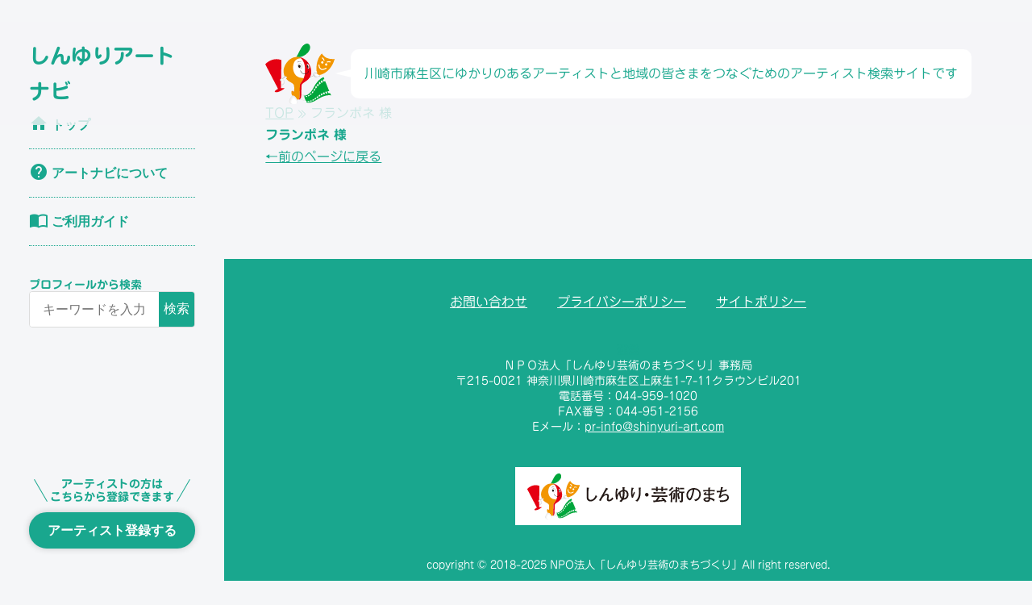

--- FILE ---
content_type: application/javascript
request_url: https://shinyuri-artnavi.com/wp-content/themes/artnavi2/js/scripts.js?ver=1.2
body_size: 3297
content:

jQuery(function($){

  // トップへ戻るボタン
  //スクロールした際の動きを関数でまとめる
  function PageTopAnime() {
    var scroll = $(window).scrollTop();
    if (scroll >= 200) {//上から200pxスクロールしたら
      $('#page-top').removeClass('DownMove');//#page-topについているDownMoveというクラス名を除く
      $('#page-top').addClass('UpMove');//#page-topについているUpMoveというクラス名を付与
    } else {
      if ($('#page-top').hasClass('UpMove')) {//すでに#page-topにUpMoveというクラス名がついていたら
        $('#page-top').removeClass('UpMove');//UpMoveというクラス名を除き
        $('#page-top').addClass('DownMove');//DownMoveというクラス名を#page-topに付与
      }
    }
  }

  // 画面をスクロールをしたら動かしたい場合の記述
  $(window).scroll(function () {
    PageTopAnime();/* スクロールした際の動きの関数を呼ぶ*/
  });

  // ページが読み込まれたらすぐに動かしたい場合の記述
  $(window).on('load', function () {
    PageTopAnime();/* スクロールした際の動きの関数を呼ぶ*/
  });

  // #page-topをクリックした際の設定
  $('#page-top a').click(function () {
    $('body,html').animate({
      scrollTop: 0//ページトップまでスクロール
    }, 500);//ページトップスクロールの速さ。数字が大きいほど遅くなる
    return false;//リンク自体の無効化
  });
});


// フォーカスされた位置の保存用変数
let focusedElementBeforeModal

//各要素のODMを取得
const modal = document.querySelector('.modal')
const modalOverlay = document.querySelector('.modal-overlay')
const modalToggle = document.querySelector('.modal-toggle')


const openModal = () => {
//フォーカス中のDOMを保存する
focusedElementBeforeModal = document.activeElement

const focusableElementsString = 'a[href], area[href], input:not([disabled]), button:not([disabled]), object, embed, [tabindex="0"], [contenteditable]'
let focusableElements = modal.querySelectorAll(focusableElementsString)

focusableElements = [].slice.call(focusableElements)

let firstTabStop = focusableElements[0]
let lastTabStop = focusableElements[focusableElements.length -1]

modal.classList.add('is-modal')
modalOverlay.classList.add('is-modal-overlay')

firstTabStop.focus()

const trapTabKey = (e) => {
if (e.keyCode === 9) {

  if(e.shiftKey) {
    if(document.activeElement === firstTabStop) {
      e.preventDefault()
      lastTabStop.focus()
    }
  } else {
    if (document.activeElement === lastTabStop) {
      e.preventDefault();
      firstTabStop.focus();
    }
  }
}

if (e.keyCode === 27) {
  closeModal();
}
}

modal.addEventListener('keydown', trapTabKey)
modalOverlay.addEventListener('click', closeModal)
const closeBtn = modal.querySelector('.close');
closeBtn.addEventListener('click', closeModal);
}

const closeModal = () => {
// Hide the modal and overlay
modal.classList.remove('is-modal')
modalOverlay.classList.remove('is-modal-overlay')

// Set focus back to element that had it before the modal was opened
focusedElementBeforeModal.focus();
}

//  クリックイベント
modalToggle.addEventListener('click', openModal)


--- FILE ---
content_type: image/svg+xml
request_url: https://shinyuri-artnavi.com/wp-content/themes/artnavi2/img/character.svg
body_size: 28709
content:
<?xml version="1.0" encoding="utf-8"?>
<!-- Generator: Adobe Illustrator 26.0.2, SVG Export Plug-In . SVG Version: 6.00 Build 0)  -->
<svg version="1.1" id="レイヤー_1" xmlns="http://www.w3.org/2000/svg" xmlns:xlink="http://www.w3.org/1999/xlink" x="0px"
	 y="0px" viewBox="0 0 125.9 109.6" style="enable-background:new 0 0 125.9 109.6;" xml:space="preserve">
<style type="text/css">
	.st0{fill:#E50012;}
	.st1{fill:url(#SVGID_1_);}
	.st2{fill:url(#SVGID_00000175304533416065176510000000070568972906799541_);}
	.st3{fill:url(#SVGID_00000136406100658860177360000001671421335825209521_);}
	.st4{fill:url(#SVGID_00000009558054349630296470000002001786516230401982_);}
	.st5{fill:url(#SVGID_00000118371305600851304060000012135431895952631697_);}
	.st6{fill:url(#SVGID_00000027584478565375918600000018127223338201119935_);}
	.st7{fill:#FFFFFF;}
	.st8{fill:#F29600;}
	.st9{fill:url(#SVGID_00000085235218148130334640000006308748717133278904_);}
	.st10{fill:#E6E6E6;}
	.st11{fill:#E7E7E7;}
	.st12{fill:#E8E8E8;}
	.st13{fill:#E9E9E9;}
	.st14{fill:#EAEAEA;}
	.st15{fill:#EBEBEB;}
	.st16{fill:#ECECEC;}
	.st17{fill:#EDEDED;}
	.st18{fill:#EEEEEE;}
	.st19{fill:#EFEFEF;}
	.st20{fill:#F0F0F0;}
	.st21{fill:#F1F1F1;}
	.st22{fill:#F2F2F2;}
	.st23{fill:#F3F3F3;}
	.st24{fill:#F4F4F4;}
	.st25{fill:#F5F5F5;}
	.st26{fill:#F6F6F6;}
	.st27{fill:#F7F7F7;}
	.st28{fill:#F8F8F8;}
	.st29{fill:#F9F9F9;}
	.st30{fill:#FAFAFA;}
	.st31{fill:#FBFBFB;}
	.st32{fill:#FCFCFC;}
	.st33{fill:#FDFDFD;}
	.st34{fill:#FEFEFE;}
	.st35{fill:#00A63C;}
	.st36{fill:url(#SVGID_00000158751803876401738760000018327322161902240426_);}
	.st37{fill:url(#SVGID_00000057132532038609306550000006787095913329816730_);}
	.st38{fill:url(#SVGID_00000041277569132560983550000000759149301202948246_);}
	.st39{fill:url(#SVGID_00000077323281811028462650000011476547942168432294_);}
	.st40{fill:url(#SVGID_00000016054325163269925250000008306454549653885088_);}
	.st41{fill:url(#SVGID_00000104691869804410748380000001958987222793030028_);}
	.st42{fill:url(#SVGID_00000052087891974095203520000004755319663681219481_);}
	.st43{fill:#231815;}
</style>
<g>
	<g>
		<g>
			<g>
				<path class="st0" d="M48.6,86c0,0,0.9-0.2,2.5,0.9c0,0,0.9,0.6,1.4,0.7l-0.3,0.6C52.2,88.1,49.3,86.9,48.6,86z"/>
				
					<linearGradient id="SVGID_1_" gradientUnits="userSpaceOnUse" x1="1196.5182" y1="966.5156" x2="1208.5182" y2="989.5153" gradientTransform="matrix(0.1568 0 0 0.1568 -103.9446 -91.2894)">
					<stop  offset="5.618000e-03" style="stop-color:#CCCCCC"/>
					<stop  offset="1.430000e-02" style="stop-color:#CECECE"/>
					<stop  offset="0.108" style="stop-color:#E4E4E4"/>
					<stop  offset="0.2112" style="stop-color:#F3F3F3"/>
					<stop  offset="0.3312" style="stop-color:#FCFCFC"/>
					<stop  offset="0.5056" style="stop-color:#FFFFFF"/>
					<stop  offset="0.6338" style="stop-color:#FAFAFA"/>
					<stop  offset="0.7948" style="stop-color:#EAEAEA"/>
					<stop  offset="0.9726" style="stop-color:#D1D1D1"/>
					<stop  offset="1" style="stop-color:#CCCCCC"/>
				</linearGradient>
				<path class="st1" d="M87.4,57.3c0,0-4.4,3.7-6.5,2.7l-2,2.6c0,0,1.2,1.1,3.4,1c2.2-0.1,6.7-2.8,7.1-3.4
					C89.9,59.7,87.4,57.3,87.4,57.3z"/>
				
					<radialGradient id="SVGID_00000091729773382934517020000004003094324529267843_" cx="1238.6022" cy="927.2616" r="10.9449" gradientTransform="matrix(0.1572 0 0 0.1572 -100.4814 -97.0619)" gradientUnits="userSpaceOnUse">
					<stop  offset="0.264" style="stop-color:#FFFFFF"/>
					<stop  offset="0.5308" style="stop-color:#FCFCFC"/>
					<stop  offset="0.7035" style="stop-color:#F4F4F4"/>
					<stop  offset="0.8497" style="stop-color:#E5E5E5"/>
					<stop  offset="0.9802" style="stop-color:#D0D0D0"/>
					<stop  offset="1" style="stop-color:#CCCCCC"/>
				</radialGradient>
				<path style="fill:url(#SVGID_00000091729773382934517020000004003094324529267843_);" d="M94.3,49.5c0.6-0.5,1.5-0.4,2,0.2
					c0.5,0.6,0.4,1.5-0.2,2s-1.5,0.4-2-0.2C93.6,50.9,93.7,50,94.3,49.5z"/>
				
					<radialGradient id="SVGID_00000161596276758911864050000007994133959283141538_" cx="1238.6022" cy="927.2616" r="10.9399" gradientTransform="matrix(0.1572 0 0 0.1572 -98.4345 -94.9154)" gradientUnits="userSpaceOnUse">
					<stop  offset="0.264" style="stop-color:#FFFFFF"/>
					<stop  offset="0.5308" style="stop-color:#FCFCFC"/>
					<stop  offset="0.7035" style="stop-color:#F4F4F4"/>
					<stop  offset="0.8497" style="stop-color:#E5E5E5"/>
					<stop  offset="0.9802" style="stop-color:#D0D0D0"/>
					<stop  offset="1" style="stop-color:#CCCCCC"/>
				</radialGradient>
				<path style="fill:url(#SVGID_00000161596276758911864050000007994133959283141538_);" d="M96.4,51.7c0.6-0.5,1.5-0.4,2,0.2
					c0.5,0.6,0.4,1.5-0.2,2s-1.5,0.4-2-0.2C95.6,53.1,95.8,52.2,96.4,51.7z"/>
				
					<radialGradient id="SVGID_00000168089470632568197990000007687378828508358288_" cx="1238.6022" cy="927.2616" r="10.9449" gradientTransform="matrix(0.1572 0 0 0.1572 -97.3135 -92.1185)" gradientUnits="userSpaceOnUse">
					<stop  offset="0.264" style="stop-color:#FFFFFF"/>
					<stop  offset="0.5308" style="stop-color:#FCFCFC"/>
					<stop  offset="0.7035" style="stop-color:#F4F4F4"/>
					<stop  offset="0.8497" style="stop-color:#E5E5E5"/>
					<stop  offset="0.9802" style="stop-color:#D0D0D0"/>
					<stop  offset="1" style="stop-color:#CCCCCC"/>
				</radialGradient>
				<path style="fill:url(#SVGID_00000168089470632568197990000007687378828508358288_);" d="M97.5,54.5c0.6-0.5,1.5-0.4,2,0.2
					c0.5,0.6,0.4,1.5-0.2,2s-1.5,0.4-2-0.2C96.8,55.8,96.9,55,97.5,54.5z"/>
				
					<radialGradient id="SVGID_00000034090265765874802000000002009879401404834484_" cx="1238.6022" cy="927.2616" r="10.9354" gradientTransform="matrix(0.1572 0 0 0.1572 -97.5947 -89.2245)" gradientUnits="userSpaceOnUse">
					<stop  offset="0.264" style="stop-color:#FFFFFF"/>
					<stop  offset="0.5308" style="stop-color:#FCFCFC"/>
					<stop  offset="0.7035" style="stop-color:#F4F4F4"/>
					<stop  offset="0.8497" style="stop-color:#E5E5E5"/>
					<stop  offset="0.9802" style="stop-color:#D0D0D0"/>
					<stop  offset="1" style="stop-color:#CCCCCC"/>
				</radialGradient>
				<path style="fill:url(#SVGID_00000034090265765874802000000002009879401404834484_);" d="M97.2,57.4c0.6-0.5,1.5-0.4,2,0.2
					c0.5,0.6,0.4,1.5-0.2,2s-1.5,0.4-2-0.2C96.5,58.7,96.6,57.9,97.2,57.4z"/>
				
					<radialGradient id="SVGID_00000103257802437772116710000002621911344792028803_" cx="978.0876" cy="523.7699" r="24.6541" gradientTransform="matrix(0.2624 0 0 0.2624 -162.3231 -82.7094)" gradientUnits="userSpaceOnUse">
					<stop  offset="0.264" style="stop-color:#FFFFFF"/>
					<stop  offset="0.5308" style="stop-color:#FCFCFC"/>
					<stop  offset="0.7035" style="stop-color:#F4F4F4"/>
					<stop  offset="0.8497" style="stop-color:#E5E5E5"/>
					<stop  offset="0.9802" style="stop-color:#D0D0D0"/>
					<stop  offset="1" style="stop-color:#CCCCCC"/>
				</radialGradient>
				<path style="fill:url(#SVGID_00000103257802437772116710000002621911344792028803_);" d="M87,56.2c0,2.8,2.3,5,5.1,5
					c2.8,0,5.1-2.2,5.1-5s-2.3-5-5.1-5C89.3,51.1,87,53.4,87,56.2z"/>
				<path class="st7" d="M93,51.4c0.5,5.2,5.1,6.1,8,5.1c20.6-6.9,24.9-28.7,24.9-28.7c-18.3,1.8-23-10-23-10
					C92.2,27.7,92.4,46.2,93,51.4z"/>
				<path class="st8" d="M93,51.4c0.5,5.2,5.1,6.1,8,5.1c20.6-6.9,24.9-28.7,24.9-28.7c-18.3,1.8-23-10-23-10
					C92.2,27.7,92.4,46.2,93,51.4z M107.1,31.3c-0.5,0.1-1-0.2-1.2-0.7c0,0-0.7-2.5-2.6-3.7c-0.4-0.3-0.6-0.9-0.3-1.3
					c0.3-0.4,0.9-0.5,1.3-0.3c2.5,1.6,3.3,4.7,3.3,4.8C107.9,30.6,107.6,31.1,107.1,31.3z M104,32c1.1,0.2,1.9,1.3,1.7,2.5
					c-0.2,1.1-1.3,1.9-2.5,1.7s-1.9-1.3-1.7-2.5C101.8,32.5,102.9,31.7,104,32z M111.1,35.8c1.2,0.2,1.9,1.3,1.7,2.5
					c-0.2,1.1-1.3,1.9-2.5,1.7s-1.9-1.3-1.7-2.5C108.9,36.3,110,35.6,111.1,35.8z M113,34.2c-0.5,0.2-1,0-1.2-0.5s0-1,0.5-1.2
					c0.1,0,3.1-1.2,5.8-0.2c0.5,0.2,0.8,0.7,0.6,1.2c-0.2,0.5-0.7,0.8-1.2,0.6C115.4,33.2,113,34.2,113,34.2z M97.4,37.8
					c0.5-0.1,1,0.3,1,0.8c0.4,3.8,1.6,6.2,3.5,7c3.3,1.5,8-1.7,8-1.7c0.4-0.3,1-0.2,1.3,0.2s0.2,1-0.2,1.3c-0.2,0.2-5.6,3.8-9.9,1.9
					c-2.6-1.2-4.1-4.1-4.6-8.6C96.6,38.3,96.9,37.9,97.4,37.8z"/>
				
					<radialGradient id="SVGID_00000080889645507449649980000001203713587653608636_" cx="1016.8826" cy="556.8671" r="10.9449" gradientTransform="matrix(0.244 0 0 0.244 -155.9917 -85.3808)" gradientUnits="userSpaceOnUse">
					<stop  offset="0.264" style="stop-color:#FFFFFF"/>
					<stop  offset="0.5308" style="stop-color:#FCFCFC"/>
					<stop  offset="0.7035" style="stop-color:#F4F4F4"/>
					<stop  offset="0.8497" style="stop-color:#E5E5E5"/>
					<stop  offset="0.9802" style="stop-color:#D0D0D0"/>
					<stop  offset="1" style="stop-color:#CCCCCC"/>
				</radialGradient>
				<path style="fill:url(#SVGID_00000080889645507449649980000001203713587653608636_);" d="M90.8,50.4c0.9-0.7,2.3-0.6,3.1,0.4
					c0.8,0.9,0.6,2.3-0.4,3.1c-0.9,0.8-2.3,0.6-3.1-0.4C89.7,52.6,89.9,51.2,90.8,50.4z"/>
				<g>
					<path class="st10" d="M63.3,92.8c0,0,7.6-0.2,13.5,0.4c5.8,0.6,11.1,4.3,10.3,8.6c-0.8,4.3-10,2.6-10,2.6s-15.6-2.9-16.6-3.3
						L63.3,92.8z"/>
					<path class="st10" d="M87.1,101.8c-0.8,4.2-9.7,2.6-9.9,2.6c-0.1,0-15.1-2.9-16.2-3.2l2.7-8c0-0.1,7.5-0.3,13.2,0.3
						C82.7,93.9,87.9,97.5,87.1,101.8z"/>
					<path class="st11" d="M87,101.7c-0.8,4.2-9.5,2.6-9.8,2.5c-0.1,0-14.7-2.8-15.7-3.2c-0.1-0.1,2.5-7.8,2.5-7.8
						c0-0.2,7.3-0.4,13,0.2C82.8,94,87.8,97.6,87,101.7z"/>
					<path class="st12" d="M87,101.7c-0.8,4.1-9.3,2.6-9.7,2.5c-0.2-0.1-14.2-2.8-15.2-3.2c-0.1-0.1,2.4-7.5,2.4-7.6
						c0.1-0.2,7.2-0.5,12.8,0.1C82.9,94.1,87.8,97.7,87,101.7z"/>
					<path class="st13" d="M87,101.7c-0.8,4-9,2.7-9.6,2.5c-0.3-0.1-13.7-2.7-14.7-3.1c-0.1-0.1,2.2-7.3,2.2-7.4
						c0.1-0.3,7-0.6,12.5,0S87.7,97.8,87,101.7z"/>
					<path class="st14" d="M86.9,101.7c-0.8,3.9-8.8,2.7-9.5,2.5c-0.3-0.1-13.3-2.6-14.3-3.1c-0.2-0.2,2-7,2.1-7.2
						c0.1-0.4,6.9-0.8,12.3-0.1C83,94.4,87.7,97.8,86.9,101.7z"/>
					<path class="st15" d="M86.9,101.7c-0.7,3.8-8.6,2.7-9.4,2.5c-0.4-0.1-12.9-2.4-13.8-3.1c-0.2-0.2,1.9-6.8,1.9-7
						c0.1-0.5,6.7-0.9,12.1-0.2C83.1,94.5,87.7,97.9,86.9,101.7z"/>
					<path class="st16" d="M86.9,101.7c-0.7,3.7-8.3,2.7-9.3,2.5c-0.5-0.1-12.4-2.3-13.3-3c-0.3-0.2,1.7-6.6,1.8-6.8
						c0.1-0.6,6.6-1,11.8-0.3C83.1,94.6,87.6,98,86.9,101.7z"/>
					<path class="st17" d="M86.9,101.7c-0.7,3.6-8.1,2.7-9.2,2.4c-0.6-0.1-11.9-2.3-12.9-3c-0.3-0.2,1.6-6.3,1.6-6.6
						c0.2-0.6,6.4-1.1,11.6-0.4C83.2,94.7,87.6,98.1,86.9,101.7z"/>
					<path class="st18" d="M86.8,101.7c-0.7,3.6-7.8,2.7-9.1,2.4c-0.6-0.2-11.5-2.2-12.4-3c-0.4-0.3,1.4-6.1,1.5-6.4
						c0.2-0.7,6.3-1.2,11.3-0.5C83.3,94.9,87.6,98.1,86.8,101.7z"/>
					<path class="st19" d="M86.8,101.7c-0.7,3.5-7.6,2.8-9,2.4c-0.7-0.2-11-2.2-11.9-2.9c-0.4-0.3,1.2-5.8,1.3-6.2
						c0.2-0.8,6.2-1.3,11.1-0.6C83.3,95,87.5,98.2,86.8,101.7z"/>
					<path class="st20" d="M86.8,101.6c-0.7,3.4-7.4,2.8-8.9,2.4c-0.8-0.2-10.5-2.1-11.4-2.9c-0.4-0.3,1.1-5.6,1.2-6
						c0.2-0.9,6-1.4,10.9-0.7C83.4,95.1,87.5,98.3,86.8,101.6z"/>
					<path class="st21" d="M86.8,101.6c-0.7,3.3-7.1,2.8-8.8,2.4c-0.8-0.2-10-2.1-11-2.8c-0.5-0.4,0.9-5.4,1-5.8
						c0.2-1,5.9-1.5,10.6-0.8C83.5,95.2,87.4,98.4,86.8,101.6z"/>
					<path class="st22" d="M86.7,101.6c-0.7,3.2-6.9,2.8-8.7,2.4c-0.9-0.2-9.6-2-10.5-2.8c-0.5-0.4,0.8-5.1,0.9-5.6
						c0.3-1,5.7-1.6,10.4-0.9C83.5,95.4,87.4,98.4,86.7,101.6z"/>
					<path class="st23" d="M86.7,101.6c-0.7,3.1-6.7,2.8-8.6,2.4c-1-0.2-9.1-2-10-2.8c-0.5-0.5,0.6-4.9,0.7-5.4
						c0.3-1.1,5.6-1.7,10.2-1C83.6,95.5,87.3,98.5,86.7,101.6z"/>
					<path class="st24" d="M86.7,101.6c-0.6,3-6.4,2.8-8.4,2.3c-1.1-0.3-8.6-1.9-9.6-2.7c-0.6-0.5,0.4-4.6,0.6-5.2
						c0.3-1.2,5.4-1.8,9.9-1.1C83.7,95.6,87.3,98.6,86.7,101.6z"/>
					<path class="st25" d="M86.6,101.6c-0.6,2.9-6.2,2.9-8.3,2.3c-1.1-0.3-8.1-1.9-9.1-2.7c-0.6-0.5,0.3-4.4,0.4-5
						c0.3-1.3,5.3-2,9.7-1.2S87.3,98.7,86.6,101.6z"/>
					<path class="st26" d="M86.6,101.6c-0.6,2.9-5.9,2.9-8.2,2.3c-1.2-0.3-7.7-1.8-8.6-2.7c-0.6-0.6,0.1-4.2,0.3-4.8
						c0.3-1.4,5.1-2.1,9.5-1.3C83.8,95.9,87.2,98.7,86.6,101.6z"/>
					<path class="st27" d="M86.6,101.6c-0.6,2.8-5.7,2.9-8.2,2.3c-1.3-0.3-7.2-1.8-8.1-2.6c-0.7-0.6-0.1-3.9,0.1-4.6
						c0.4-1.4,5-2.2,9.2-1.4C83.9,96,87.2,98.8,86.6,101.6z"/>
					<path class="st28" d="M86.6,101.6c-0.6,2.7-5.5,2.9-8.1,2.3c-1.3-0.3-6.7-1.7-7.7-2.6c-0.7-0.7-0.2-3.7,0-4.4
						c0.4-1.5,4.8-2.3,9-1.5C83.9,96.1,87.2,98.9,86.6,101.6z"/>
					<path class="st29" d="M86.5,101.5c-0.6,2.6-5.2,2.9-7.9,2.3c-1.4-0.3-6.2-1.7-7.2-2.6c-0.7-0.7-0.4-3.4-0.2-4.2
						c0.4-1.6,4.7-2.4,8.8-1.6C84,96.2,87.1,99,86.5,101.5z"/>
					<path class="st30" d="M86.5,101.5c-0.6,2.5-5,3-7.8,2.3c-1.5-0.4-5.8-1.6-6.7-2.5c-0.8-0.7-0.6-3.2-0.3-4
						c0.4-1.7,4.5-2.5,8.5-1.7C84.1,96.4,87.1,99,86.5,101.5z"/>
					<path class="st31" d="M86.5,101.5c-0.6,2.4-4.8,3-7.8,2.2c-1.6-0.4-5.3-1.5-6.3-2.5c-0.8-0.8-0.7-3-0.5-3.8
						c0.4-1.8,4.4-2.6,8.3-1.8C84.2,96.5,87,99.1,86.5,101.5z"/>
					<path class="st32" d="M86.4,101.5c-0.6,2.3-4.5,3-7.6,2.2c-1.6-0.4-4.8-1.5-5.8-2.4c-0.8-0.8-0.9-2.7-0.7-3.6
						c0.5-1.8,4.2-2.7,8.1-1.9C84.2,96.6,87,99.2,86.4,101.5z"/>
					<path class="st33" d="M86.4,101.5c-0.5,2.3-4.3,3-7.5,2.2c-1.7-0.4-4.3-1.4-5.3-2.4c-0.8-0.9-1-2.5-0.8-3.4
						c0.5-1.9,4.1-2.9,7.8-2C84.3,96.7,86.9,99.3,86.4,101.5z"/>
					<path class="st34" d="M86.4,101.5c-0.5,2.2-4,3-7.4,2.2c-1.8-0.4-3.9-1.4-4.8-2.4c-0.9-0.9-1.2-2.2-1-3.2c0.5-2,3.9-3,7.6-2.1
						C84.4,96.9,86.9,99.3,86.4,101.5z"/>
					<path class="st7" d="M73.5,98.3c-0.2,1,0.2,2.1,1.1,3c1,1,2.5,1.9,4.4,2.3c3.5,0.9,6.8-0.1,7.3-2.2s-1.9-4.5-5.5-5.4
						C77.3,95.3,74.1,96.2,73.5,98.3z"/>
				</g>
				<path class="st35" d="M76.4,0c0,0-6-0.8-11.6,8.6l-4.7,9c0,0-3.2,6.6-4.2,6.9l6.5,0.1c0,0,11.1-1.8,17-11c0,0,4.4-6.6,0.4-11.9
					C79.8,1.8,78.5,0.2,76.4,0z"/>
				<path class="st8" d="M65.4,26.6c0,0-3.1-2.1-4.3-2.3c0,0-9.5-1.2-16,4c0,0-9.5,6.7-11.6,18c0,0-1.5,8.8,3.1,15.3
					c0,0,2.7,4.8,7.5,7.4c0,0,6.7,3.7,7.2,5.1c0,0,1.4,2.3,1.3,6.2c0,0-0.1,6.5-0.4,7.3c0,0-1.8-0.6-2.5-1.3
					c-0.8-0.8-1.5-0.4-1.7-0.2c0,0-0.9,1.2-0.5,3.9c0.4,2.7,1.8,4.9,1.8,4.9s3.4,6.5,8.3,6.7c0,0,2,0.2,3.2-0.3
					c0,0,2.3-0.1,1.9-11.8L63,75.3c0,0-0.1-1.7,1.3-3.1s8.3-8.3,8.3-21.8C72.6,50.4,73.9,33.6,65.4,26.6z"/>
				<path class="st7" d="M65.5,26.7c0,0-14.8-1.8-15,17.1c0,0-0.3,16.7,15.4,18.4c0,0,3.8,0.4,4.2,0.3
					C70.1,62.6,79.3,40.5,65.5,26.7z"/>
				<path class="st0" d="M61,24.3c0,0,3.3,0.6,6.6,5.2c0,0,4,5.3,4.6,15.2c0,0,0.3,7.8-0.3,10.3c0,0-0.7,8.9-7.1,16.2
					c0,0-1.7,1.9-1.9,3.5l-0.1,1l-0.1,15.6c0,0,0.4,8.6-1.8,10.4c0,0,3.9-0.2,4.4-6.5c0,0,0.5-9.9,0.4-14.5c0,0-0.1-6.2,1.4-7.5
					c0,0,1.7-1.5,2.5-2.1c0.9-0.6,4.3-3,4.3-3s10-5.8,9.7-16.4c0,0,0-7.7-3.6-13.8C80.1,37.7,73.6,25.7,61,24.3z"/>
				
					<linearGradient id="SVGID_00000051382038690674921140000004489039525313066931_" gradientUnits="userSpaceOnUse" x1="691.9042" y1="553.0604" x2="700.8309" y2="566.2313" gradientTransform="matrix(0.2544 0 0 0.2544 -141.6282 -78.7314)">
					<stop  offset="5.618000e-03" style="stop-color:#CCCCCC"/>
					<stop  offset="1.430000e-02" style="stop-color:#CECECE"/>
					<stop  offset="0.108" style="stop-color:#E4E4E4"/>
					<stop  offset="0.2112" style="stop-color:#F3F3F3"/>
					<stop  offset="0.3312" style="stop-color:#FCFCFC"/>
					<stop  offset="0.5056" style="stop-color:#FFFFFF"/>
					<stop  offset="0.6338" style="stop-color:#FAFAFA"/>
					<stop  offset="0.7948" style="stop-color:#EAEAEA"/>
					<stop  offset="0.9726" style="stop-color:#D1D1D1"/>
					<stop  offset="1" style="stop-color:#CCCCCC"/>
				</linearGradient>
				<path style="fill:url(#SVGID_00000051382038690674921140000004489039525313066931_);" d="M30.1,63.5c0,0,4.4-3.7,6.7-4.5
					c0,0,0.6-0.2,0.9,0.1c0.2,0.3,1.8,2,1.6,3.1c0,0-0.3,0.4-0.6,0.4s-4.7,3-5,3.3L30.1,63.5z"/>
				
					<radialGradient id="SVGID_00000075143653558544532370000002770819844311586441_" cx="688.0986" cy="595.2767" r="25.7917" gradientTransform="matrix(0.2544 0 0 0.2544 -146.3918 -82.3018)" gradientUnits="userSpaceOnUse">
					<stop  offset="0.264" style="stop-color:#FFFFFF"/>
					<stop  offset="0.5308" style="stop-color:#FCFCFC"/>
					<stop  offset="0.7035" style="stop-color:#F4F4F4"/>
					<stop  offset="0.8497" style="stop-color:#E5E5E5"/>
					<stop  offset="0.9802" style="stop-color:#D0D0D0"/>
					<stop  offset="1" style="stop-color:#CCCCCC"/>
				</radialGradient>
				<path style="fill:url(#SVGID_00000075143653558544532370000002770819844311586441_);" d="M25.2,65.9c-1.4,2.4-0.8,5.9,1.3,7.9
					c2.2,2.1,5.5,1.9,7.3-0.5c1.9-2.6,1.3-6.6-1.3-8.7C29.9,62.5,26.7,63.2,25.2,65.9z"/>
				
					<radialGradient id="SVGID_00000093140481556376807730000012144545575057801124_" cx="2047.3405" cy="798.5725" r="28.5228" gradientTransform="matrix(8.080000e-02 5.960000e-02 -5.960000e-02 8.080000e-02 -88.7085 -110.5629)" gradientUnits="userSpaceOnUse">
					<stop  offset="0.1292" style="stop-color:#FFFFFF"/>
					<stop  offset="0.3814" style="stop-color:#F5F5F5"/>
					<stop  offset="0.8095" style="stop-color:#DADADA"/>
					<stop  offset="1" style="stop-color:#CCCCCC"/>
				</radialGradient>
				<path style="fill:url(#SVGID_00000093140481556376807730000012144545575057801124_);" d="M26.7,75.5c-0.6,0.8-0.4,2,0.4,2.6
					s2,0.4,2.6-0.4s0.4-2-0.4-2.6C28.5,74.5,27.3,74.7,26.7,75.5z"/>
				
					<radialGradient id="SVGID_00000066491021453484272880000000510332787287703986_" cx="2047.3405" cy="798.5725" r="28.5228" gradientTransform="matrix(8.080000e-02 5.960000e-02 -5.960000e-02 8.080000e-02 -91.4317 -112.5077)" gradientUnits="userSpaceOnUse">
					<stop  offset="0.1292" style="stop-color:#FFFFFF"/>
					<stop  offset="0.3814" style="stop-color:#F5F5F5"/>
					<stop  offset="0.8095" style="stop-color:#DADADA"/>
					<stop  offset="1" style="stop-color:#CCCCCC"/>
				</radialGradient>
				<path style="fill:url(#SVGID_00000066491021453484272880000000510332787287703986_);" d="M24,73.6c-0.6,0.8-0.4,2,0.4,2.6
					s2,0.4,2.6-0.4s0.4-2-0.4-2.6C25.7,72.6,24.6,72.8,24,73.6z"/>
				
					<radialGradient id="SVGID_00000028299162962210859050000013046441383229874349_" cx="2047.3405" cy="798.5725" r="28.5228" gradientTransform="matrix(8.080000e-02 5.960000e-02 -5.960000e-02 8.080000e-02 -92.8994 -115.8871)" gradientUnits="userSpaceOnUse">
					<stop  offset="0.1292" style="stop-color:#FFFFFF"/>
					<stop  offset="0.3814" style="stop-color:#F5F5F5"/>
					<stop  offset="0.8095" style="stop-color:#DADADA"/>
					<stop  offset="1" style="stop-color:#CCCCCC"/>
				</radialGradient>
				<path style="fill:url(#SVGID_00000028299162962210859050000013046441383229874349_);" d="M22.5,70.2c-0.6,0.8-0.4,2,0.4,2.6
					s2,0.4,2.6-0.4s0.4-2-0.4-2.6C24.2,69.2,23.1,69.4,22.5,70.2z"/>
				
					<radialGradient id="SVGID_00000068637600264223223480000007366572652981818002_" cx="2047.3405" cy="798.5725" r="28.5228" gradientTransform="matrix(8.080000e-02 5.960000e-02 -5.960000e-02 8.080000e-02 -93.5537 -119.6864)" gradientUnits="userSpaceOnUse">
					<stop  offset="0.1292" style="stop-color:#FFFFFF"/>
					<stop  offset="0.3814" style="stop-color:#F5F5F5"/>
					<stop  offset="0.8095" style="stop-color:#DADADA"/>
					<stop  offset="1" style="stop-color:#CCCCCC"/>
				</radialGradient>
				<path style="fill:url(#SVGID_00000068637600264223223480000007366572652981818002_);" d="M21.8,66.4c-0.6,0.8-0.4,2,0.4,2.6
					s2,0.4,2.6-0.4s0.4-2-0.4-2.6S22.4,65.6,21.8,66.4z"/>
				<path class="st0" d="M23.2,82.1L0,37.4c0,0,11.8-13.8,29.4-7.6l-0.9,51l7,0.2c0,0-9.4,7.8-16.1,7.2
					C12.8,87.5,23.2,82.1,23.2,82.1z"/>
				
					<radialGradient id="SVGID_00000045609785013787651610000005745462544912374937_" cx="1568.1572" cy="598.5125" r="28.5228" gradientTransform="matrix(0.1112 8.200000e-02 -8.200000e-02 0.1112 -94.4497 -129.7112)" gradientUnits="userSpaceOnUse">
					<stop  offset="0.1292" style="stop-color:#FFFFFF"/>
					<stop  offset="0.3814" style="stop-color:#F5F5F5"/>
					<stop  offset="0.8095" style="stop-color:#DADADA"/>
					<stop  offset="1" style="stop-color:#CCCCCC"/>
				</radialGradient>
				<path style="fill:url(#SVGID_00000045609785013787651610000005745462544912374937_);" d="M27.2,64.5c-0.8,1.2-0.6,2.8,0.5,3.6
					c1.1,0.8,2.7,0.6,3.6-0.5c0.8-1.2,0.6-2.8-0.5-3.6S28,63.4,27.2,64.5z"/>
				<g>
					<path class="st10" d="M50.3,94.3c0,0-3.6-0.4-6.5,8c0,0-1.4,5.1,1.8,6.2s7.2,1.8,11.7-0.4c0,0,2.5-1.5,0.3-6.8
						C57.5,101.4,54.4,94.6,50.3,94.3z"/>
					<path class="st10" d="M50.4,94.5c0,0-3.5-0.4-6.4,7.9c0,0-1.4,5,1.8,6.1c3.1,1.1,7.1,1.8,11.5-0.4c0,0,2.4-1.4,0.2-6.7
						C57.4,101.5,54.4,94.8,50.4,94.5z"/>
					<path class="st11" d="M50.4,94.8c0,0-3.4-0.4-6.3,7.7c0,0-1.3,4.9,1.7,6s7,1.7,11.3-0.4c0,0,2.4-1.4,0.2-6.6
						C57.4,101.6,54.4,95,50.4,94.8z"/>
					<path class="st12" d="M50.5,95c0,0-3.4-0.4-6.2,7.6c0,0-1.3,4.8,1.7,5.9s6.8,1.7,11.1-0.4c0,0,2.4-1.4,0.2-6.5
						C57.3,101.7,54.4,95.3,50.5,95z"/>
					<path class="st13" d="M50.6,95.3c0,0-3.3-0.4-6.1,7.5c0,0-1.3,4.8,1.7,5.8c3,1.1,6.7,1.7,10.9-0.3c0,0,2.3-1.4,0.2-6.4
						C57.3,101.8,54.4,95.5,50.6,95.3z"/>
					<path class="st14" d="M50.6,95.5c0,0-3.3-0.3-6,7.3c0,0-1.3,4.7,1.6,5.7c2.9,1.1,6.6,1.6,10.7-0.3c0,0,2.3-1.3,0.2-6.2
						C57.2,102,54.4,95.7,50.6,95.5z"/>
					<path class="st15" d="M50.7,95.7c0,0-3.2-0.3-5.9,7.2c0,0-1.3,4.6,1.6,5.6c2.9,1,6.5,1.6,10.5-0.3c0,0,2.2-1.3,0.2-6.1
						C57.2,102.1,54.4,96,50.7,95.7z"/>
					<path class="st16" d="M50.8,96c0,0-3.2-0.3-5.8,7.1c0,0-1.2,4.5,1.6,5.5s6.4,1.6,10.3-0.3c0,0,2.2-1.3,0.2-6
						C57.1,102.2,54.4,96.2,50.8,96z"/>
					<path class="st17" d="M50.8,96.2c0,0-3.1-0.3-5.7,6.9c0,0-1.2,4.4,1.5,5.4c2.8,1,6.2,1.6,10.2-0.3c0,0,2.2-1.3,0.2-5.9
						C57.1,102.3,54.4,96.4,50.8,96.2z"/>
					<path class="st18" d="M50.9,96.4c0,0-3-0.3-5.6,6.8c0,0-1.2,4.3,1.5,5.3s6.1,1.5,10-0.3c0,0,2.1-1.2,0.2-5.8
						C57,102.4,54.4,96.6,50.9,96.4z"/>
					<path class="st19" d="M51,96.7c0,0-3-0.3-5.5,6.7c0,0-1.2,4.2,1.5,5.2c2.7,0.9,6,1.5,9.8-0.3c0,0,2.1-1.2,0.2-5.7
						C57,102.6,54.4,96.9,51,96.7z"/>
					<path class="st20" d="M51,96.9c0,0-2.9-0.3-5.4,6.6c0,0-1.1,4.2,1.5,5.1s5.9,1.5,9.6-0.3c0,0,2-1.2,0.2-5.6
						C56.9,102.7,54.4,97.1,51,96.9z"/>
					<path class="st21" d="M51.1,97.1c0,0-2.9-0.3-5.2,6.4c0,0-1.1,4.1,1.4,5s5.8,1.4,9.4-0.3c0,0,2-1.2,0.2-5.5
						C56.9,102.8,54.4,97.3,51.1,97.1z"/>
					<path class="st22" d="M51.2,97.4c0,0-2.8-0.3-5.1,6.3c0,0-1.1,4,1.4,4.9s5.7,1.4,9.2-0.3c0,0,1.9-1.2,0.2-5.3
						C56.8,102.9,54.4,97.6,51.2,97.4z"/>
					<path class="st23" d="M51.2,97.6c0,0-2.7-0.3-5,6.2c0,0-1.1,3.9,1.4,4.8c2.4,0.9,5.5,1.4,9-0.3c0,0,1.9-1.1,0.2-5.2
						C56.8,103,54.4,97.8,51.2,97.6z"/>
					<path class="st24" d="M51.3,97.8c0,0-2.7-0.3-4.9,6c0,0-1,3.8,1.3,4.7s5.4,1.3,8.8-0.3c0,0,1.9-1.1,0.2-5.1
						C56.7,103.2,54.4,98,51.3,97.8z"/>
					<path class="st25" d="M51.4,98.1c0,0-2.6-0.3-4.8,5.9c0,0-1,3.8,1.3,4.6c2.3,0.8,5.3,1.3,8.6-0.3c0,0,1.8-1.1,0.2-5
						C56.7,103.3,54.4,98.3,51.4,98.1z"/>
					<path class="st26" d="M51.4,98.3c0,0-2.6-0.3-4.7,5.8c0,0-1,3.7,1.3,4.5s5.2,1.3,8.4-0.3c0,0,1.8-1.1,0.2-4.9
						C56.6,103.4,54.4,98.5,51.4,98.3z"/>
					<path class="st27" d="M51.5,98.5c0,0-2.5-0.3-4.6,5.6c0,0-1,3.6,1.2,4.4s5.1,1.2,8.2-0.3c0,0,1.7-1,0.2-4.8
						C56.6,103.5,54.4,98.7,51.5,98.5z"/>
					<path class="st28" d="M51.6,98.8c0,0-2.5-0.3-4.5,5.5c0,0-1,3.5,1.2,4.3s4.9,1.2,8-0.3c0,0,1.7-1,0.2-4.7
						C56.5,103.6,54.4,99,51.6,98.8z"/>
					<path class="st29" d="M51.6,99c0,0-2.4-0.2-4.4,5.4c0,0-0.9,3.4,1.2,4.2c2.1,0.8,4.8,1.2,7.8-0.2c0,0,1.7-1,0.2-4.6
						C56.4,103.8,54.4,99.2,51.6,99z"/>
					<path class="st30" d="M51.7,99.3c0,0-2.3-0.2-4.3,5.2c0,0-0.9,3.3,1.2,4.1c2.1,0.7,4.7,1.2,7.7-0.2c0,0,1.6-1,0.2-4.4
						C56.4,103.9,54.4,99.4,51.7,99.3z"/>
					<path class="st31" d="M51.8,99.5c0,0-2.3-0.2-4.2,5.1c0,0-0.9,3.2,1.1,4c2,0.7,4.6,1.1,7.5-0.2c0,0,1.6-0.9,0.2-4.3
						C56.3,104,54.4,99.7,51.8,99.5z"/>
					<path class="st32" d="M51.8,99.7c0,0-2.2-0.2-4.1,5c0,0-0.9,3.2,1.1,3.9c2,0.7,4.5,1.1,7.3-0.2c0,0,1.5-0.9,0.2-4.2
						C56.3,104.1,54.4,99.9,51.8,99.7z"/>
					<path class="st33" d="M51.9,100c0,0-2.2-0.2-4,4.8c0,0-0.8,3.1,1.1,3.8c1.9,0.7,4.3,1.1,7.1-0.2c0,0,1.5-0.9,0.2-4.1
						C56.2,104.2,54.4,100.1,51.9,100z"/>
					<path class="st34" d="M52,100.2c0,0-2.1-0.2-3.8,4.7c0,0-0.8,3,1,3.7c1.9,0.7,4.2,1.1,6.9-0.2c0,0,1.5-0.9,0.2-4
						C56.2,104.4,54.4,100.4,52,100.2z"/>
					<path class="st7" d="M52,100.4c0,0-2-0.2-3.7,4.6c0,0-0.8,2.9,1,3.6s4.1,1,6.7-0.2c0,0,1.4-0.8,0.2-3.9
						C56.1,104.5,54.4,100.6,52,100.4z"/>
				</g>
				<path class="st7" d="M59.9,41.4c0.6,2.5,2.7,4.3,4.8,3.8l0,0c2-0.6,3-3,2.4-5.4l0,0c-0.7-2.5-2.6-3.9-4.6-3.6l0,0
					C60.5,36.6,59.3,38.7,59.9,41.4z"/>
				<path class="st43" d="M62.5,36c-2.2,0.5-3.3,2.7-2.7,5.4l0,0c0.6,2.6,2.8,4.4,5,3.9c2-0.6,3.1-3,2.5-5.6
					C66.5,37.2,64.6,35.7,62.5,36z M59.9,40.1c0-2,1-3.5,2.7-3.8c1.9-0.3,3.8,1.1,4.4,3.5s-0.4,4.7-2.3,5.3c-2,0.5-4.1-1.2-4.7-3.7
					C59.9,40.9,59.9,40.5,59.9,40.1z"/>
				<path class="st43" d="M60,41.7c0.3,1.4,1.5,2.4,2.7,2.1l0,0c1.1-0.3,1.7-1.7,1.4-3.1l0,0c-0.4-1.4-1.5-2.3-2.6-2l0,0
					C60.3,39,59.7,40.3,60,41.7z"/>
				<path class="st7" d="M75.7,41.1c0.5,2.6,1.9,4.7,3.1,4.6l0,0c1.1-0.2,1.5-2.3,1-4.7l0,0c-0.6-2.3-1.7-4-2.8-4.1l0,0
					C75.8,36.8,75.2,38.5,75.7,41.1z"/>
				<path class="st43" d="M76,37.2c-0.6,0.7-0.8,2.2-0.4,4l0,0c0.5,2.7,1.9,4.8,3.2,4.7c0.3,0,0.6-0.2,0.8-0.5
					c0.6-0.8,0.7-2.5,0.3-4.2c-0.6-2.3-1.8-4.1-2.9-4.2C76.6,36.8,76.3,36.9,76,37.2z M75.7,39.4c0-1,0.2-1.7,0.6-2.1
					c0.2-0.2,0.4-0.3,0.7-0.3c1.1,0.1,2.2,1.8,2.8,4c0.4,1.7,0.3,3.3-0.3,4c-0.2,0.3-0.4,0.4-0.7,0.5c-1.1,0.1-2.4-2-2.9-4.5
					C75.7,40.5,75.7,40,75.7,39.4z"/>
				<path class="st43" d="M75.8,41.6c0.3,1.5,1.1,2.7,1.8,2.6l0,0c0.7-0.1,0.9-1.3,0.6-2.7l0,0c-0.3-1.5-1-2.5-1.7-2.5l0,0
					C75.8,39,75.6,40.1,75.8,41.6z"/>
				<path class="st43" d="M58,34.2c0,0,0.7-1.7,3.3-1.8c0,0,2.9-0.3,4.3,1.4C65.6,33.8,61.7,31.4,58,34.2z"/>
				<path class="st43" d="M73.8,34.7c0,0,0.3-1.4,1.5-1.4c0,0,1.4-0.2,2.5,1.8C77.7,35.1,75.8,32.4,73.8,34.7z"/>
				<path class="st43" d="M64.1,48.9c-0.2,0-0.3,0.2-0.3,0.4c0,0,1.1,6,8.5,6c0,0,5.7,0.3,6.8-5.7c0-0.2-0.1-0.4-0.3-0.4
					c-0.2,0-0.4,0.1-0.4,0.3c-1,5.4-5.9,5.1-6.1,5.1c-6.8,0-7.8-5.2-7.8-5.4C64.5,49,64.3,48.9,64.1,48.9z"/>
			</g>
			<path class="st7" d="M105.8,60.9c0,0-10,2.6-18.4,19.3c-7.3,14.4-15.8,14.6-18,14.4l5.1,12.3c3.7,1,10.1,1.1,19.5-5.1
				c15.6-10.3,25.5-7.6,25.5-7.6L105.8,60.9z"/>
			<path class="st35" d="M117.8,90c-0.7-0.1-1.8-0.1-3.1,0.1l-1.5-3.6c1.2-0.2,2.2-0.3,3-0.3L108.8,68c-0.7,0.2-1.6,0.6-2.7,1.1
				l-1.4-3.5c1.1-0.6,2.1-1,2.7-1.2l-1.4-3.6c0,0-10,2.6-18.4,19.3c-7.3,14.4-15.8,14.6-18,14.4l0.5,1.1c0.3,0,0.7,0.1,1.3,0.1
				l0.5,1.2c-0.6,0-1-0.1-1.3-0.2l2.8,6.8c0.4,0.1,0.9,0.2,1.4,0.3l0.6,1.6c-0.5-0.1-1-0.2-1.4-0.3l0.7,1.6c3.7,1,10.1,1.1,19.5-5.1
				c15.6-10.3,25.5-7.6,25.5-7.6L117.8,90z M103.1,66.5l1.4,3.5c-0.8,0.4-1.6,0.9-2.4,1.5l-1.4-3.4
				C101.6,67.5,102.4,66.9,103.1,66.5z M99.3,69.2l1.4,3.3c-0.7,0.6-1.5,1.2-2.2,1.9l-1.3-3.2C97.9,70.5,98.6,69.8,99.3,69.2z
				 M95.8,72.6l1.3,3.1c-0.7,0.7-1.4,1.4-2.1,2.2L93.8,75C94.5,74.1,95.2,73.3,95.8,72.6z M92.6,76.5l1.2,2.8
				c-0.7,0.8-1.3,1.6-2,2.5l-1.1-2.7C91.3,78.2,91.9,77.3,92.6,76.5z M88.7,82.4c0.3-0.5,0.6-1,0.8-1.4l1.1,2.6
				c-0.2,0.4-0.5,0.7-0.8,1.1c-0.4,0.6-0.8,1.1-1.1,1.7l-1-2.3C88.1,83.5,88.4,82.9,88.7,82.4z M86.6,85.7l0.9,2.2
				c-0.7,0.9-1.4,1.7-2,2.4l-0.8-2C85.3,87.5,85.9,86.6,86.6,85.7z M73.6,97L73,95.7c0.8-0.1,1.7-0.3,2.7-0.7l0.6,1.4
				C75.3,96.8,74.4,96.9,73.6,97z M79.8,92.8l0.7,1.7c-0.9,0.5-1.7,1-2.5,1.3l-0.6-1.5C78.1,93.9,78.9,93.5,79.8,92.8z M77.2,105.7
				l-0.7-1.6c0.9,0,1.9,0,2.9-0.2l0.7,1.6C79.1,105.7,78.1,105.8,77.2,105.7z M81.2,91.8c0.7-0.6,1.4-1.3,2.2-2l0.8,1.9
				c-0.8,0.7-1.5,1.3-2.2,1.9L81.2,91.8z M81.8,105.3l-0.7-1.6c0.8-0.2,1.7-0.5,2.7-0.9l0.7,1.7C83.6,104.8,82.7,105.1,81.8,105.3z
				 M86.1,103.8l-0.7-1.8c0.8-0.4,1.6-0.8,2.5-1.3l0.8,1.8C87.8,103,86.9,103.4,86.1,103.8z M90.2,101.7l-0.8-1.9
				c0.8-0.5,1.5-1,2.3-1.7l0.8,2C91.7,100.7,90.9,101.2,90.2,101.7z M94,99.1L93.1,97c0.1-0.1,0.2-0.2,0.4-0.3
				c0.6-0.6,1.3-1.1,1.9-1.5l0.9,2.3C95.6,97.9,94.8,98.5,94,99.1z M97.8,96.5l-1-2.4c0.8-0.6,1.6-1.1,2.3-1.6l1.1,2.6
				C99.4,95.5,98.6,95.9,97.8,96.5z M101.7,94.2l-1.1-2.7c0.8-0.5,1.7-1,2.4-1.4l1.2,2.8C103.4,93.3,102.6,93.7,101.7,94.2z
				 M105.8,92.3l-1.2-2.9c0.9-0.4,1.7-0.8,2.6-1.1l1.3,3.1C107.6,91.6,106.8,91.9,105.8,92.3z M110.1,90.9l-1.3-3.3
				c1-0.3,1.9-0.6,2.7-0.8l1.4,3.5C112.1,90.4,111.1,90.6,110.1,90.9z"/>
		</g>
	</g>
</g>
</svg>
